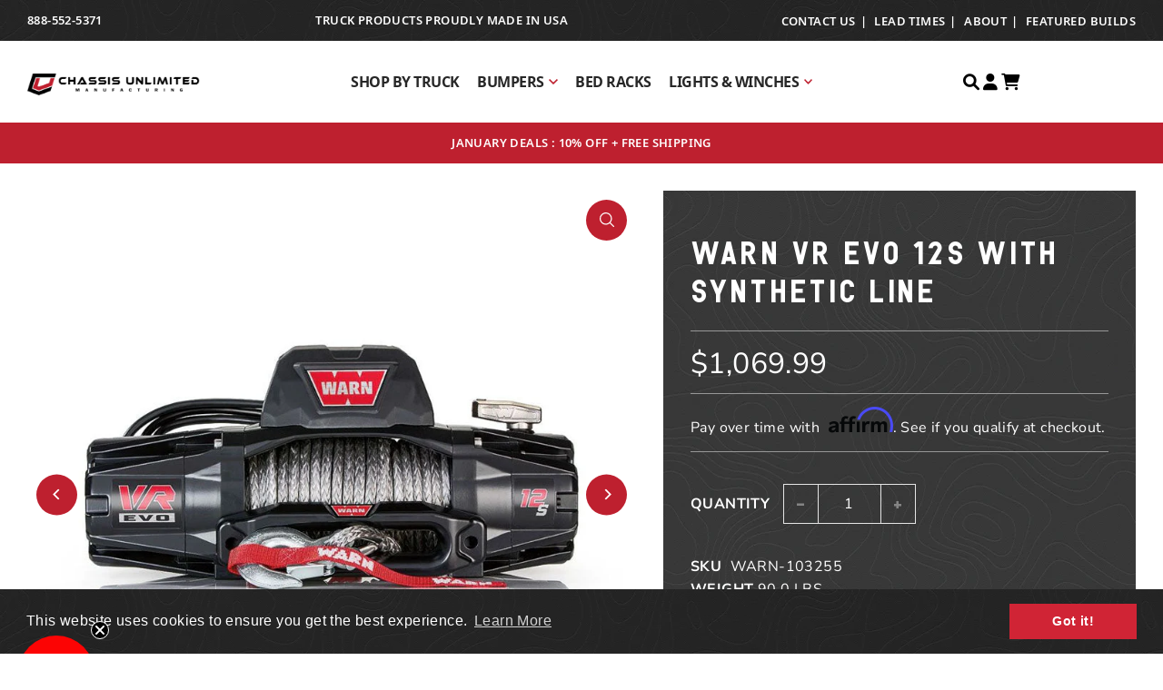

--- FILE ---
content_type: text/css
request_url: https://chassisunlimited.com/cdn/shop/t/15/assets/fyre-products.css?v=57673325646328138421762295025
body_size: 1370
content:
.product__section-details__inner.product__section-details__inner--product_quantity{margin-top:20px}.product__section-images .zoom_btn{background:#be202f!important}.product__section-images .zoom_btn *,.product__section-images .zoom_btn>svg>g{fill:#fff!important;color:#fff!important}.product__section-images .zoom_btn>svg{position:relative;top:-1px}#fyre .thumb-slider.vertical-carousel{flex:0 0 110px;max-width:110px}#fyre .carousel-nav.thumb-slider-slides{padding-right:10px!important}#fyre .product__section-images .carousel-nav .carousel-cell{margin:0 0 10px}.product__section-details{padding:55px 45px;height:100%;position:relative}#product-price{margin:0!important;display:flex;justify-content:center;flex-direction:column}.price__pricing-group{margin:3px 0 0;width:100%}.swatches__form--input:checked+.swatches__form--label,.swatches__form--label:hover{border:1px solid #fff;background-color:#fff;color:#000}.swatches__form--label{white-space:normal;font-size:18px;letter-spacing:.62px;text-align:center;text-transform:uppercase;font-family:hikou-reg;cursor:pointer;padding:16px 17px;height:auto;width:auto;line-height:1.1!important;background:transparent;color:#fff}.product__section-title.section-title h1{font-size:28px}.product-header-lrg h2{font-weight:400;letter-spacing:0}.product-header-lrg h3{letter-spacing:.05vw;margin-bottom:0}.product-header-lrg{border-bottom:1px solid #979797;padding-bottom:15px}.product__section-title.section-title{padding-bottom:0}.product__section-title.section-title:after{display:none}.price-w-icons{border-bottom:1px solid #979797;padding-bottom:15px;padding-top:15px}.product-price-icons>div{padding:0 7px}.product-price-icons{margin:0 -7px}.product-price-icons img{max-width:100px}.product-header-lrg h2{font-size:128px;letter-spacing:0px;font-weight:400;line-height:.7}@media (min-width: 1101px){.template-product-dynamic-racks .product-header-lrg h2{font-size:110px}}.product-header-lrg h3{font-size:44px;letter-spacing:1.12px;font-weight:400}#fyre .addToCart,#fyre #addToCart{font-family:hikou-reg!important;height:auto;padding:19px 39px!important;line-height:1.2;font-size:23px!important}.product-add{margin-top:10px}.product-template .product__section-images,.product-template .product__section-content{padding:0 15px}.product__section.product-template{margin-top:0;margin-bottom:15px}.product-qty.selector-wrapper>input,.product-qty.selector-wrapper>a{background:transparent;color:#fff!important}#product-form-installment{margin:0!important}.product-affirm .affirm-modal-trigger{color:#be202f;text-transform:capitalize;font-weight:400;font-family:notosans-semibold;margin-left:5px}#fyre .__affirm-logo.__ligature__affirm_full_logo__{font-size:1.85em;margin-left:5px}.product-affirm .affirm-as-low-as{border-bottom:1px solid #979797;padding-bottom:15px;padding-top:15px;margin:0}.affirm-ala-price{font-family:notosans-semibold}.product__variants-swatches .swatches__container:nth-child(1){margin-top:0;margin-bottom:0}.product__section-details__inner.product__section-details__inner--product_variants{margin-top:0}.product-affirm{margin-bottom:15px}@media (min-width: 1741px){.product-template .product__section-images{width:67%}.product-template .product__section-content{width:33%;min-width:420px}}@media (max-width: 1740px){.product-template .product__section-images{width:62%}.product-template .product__section-content{width:38%}.product-header-lrg h3{font-size:36px}}@media (max-width: 1340px){.product-template .product__section-images{width:56%}.product-template .product__section-content{width:44%}.product__section-details{padding:45px 30px}.thumb-slider.vertical-carousel .thumb-slider-wrapper{width:auto!important;overflow:scroll}.product__gallery--container{display:flex;width:100%;flex-direction:column}#fyre .carousel-nav.thumb-slider-slides{padding-right:0;padding-top:10px;display:flex;flex-direction:row}#fyre .thumb-slider.vertical-carousel{order:2;max-width:100%;margin:0}#fyre .product__section-images .carousel-nav .carousel-cell{margin:0 10px 0 0;min-width:100px}}@media (max-width: 1100px){.product-template .product__section-images,.product-template .product__section-content{width:100%}.product-header-lrg{margin-top:-92px}.product-header-lrg h2{font-size:140px;line-height:92px;text-shadow:0px 0px 10px rgba(000,000,000,.55)}#thumb-slider-wrapper{margin:0 -5px 10px}#fyre .thumb-slider.vertical-carousel{display:none}.swatches__form--label{font-size:20px}}@media (max-width: 740px){.price-w-icons{flex-wrap:wrap;flex-direction:column;justify-content:center}.product-price-icons{margin-top:20px;justify-content:center}.product-header-lrg{margin-top:-79px}.product__section-title.section-title h1{font-size:26px}.product__section-details{padding:35px 25px 15px}.product-header-lrg h2{font-size:92px;line-height:83px;margin-bottom:0}.product-header-lrg h3{font-size:24px}.swatches__form--label{font-size:19px;padding:15px 13px}#fyre .addToCart,#fyre #addToCart{font-size:19px!important;padding:18px 20px!important}}@media (max-width: 600px){.swatches__swatch--regular.swatch-element,.swatches__swatch--regular.swatch-element label{min-width:100%!important}}.product-form__input.product-form__input--dropdown select{min-width:100%!important;color:#fff;appearance:none;-webkit-appearance:none;-moz-appearance:none;margin:0;border-color:#fff}.product-form__input.product-form__input--dropdown select option{color:#000}.product__variants-select{margin-top:0}.product__variants-select .product-form__input.product-form__input--dropdown:last-child{margin-bottom:0}.product-form__input.product-form__input--dropdown .select{margin-bottom:10px;position:relative}.product-form__input.product-form__input--dropdown .select:before{content:"\f107";font-weight:900!important;font-family:"Font Awesome 6 Free"!important;color:#fff;position:absolute;right:12px;top:50%;transform:translateY(-50%);pointer-events:none}.price--on-sale .price__sale{justify-content:center}#product-price.price--on-sale .price-item--regular{font-size:90%;color:#979797!important}#product-price.price--on-sale .price__sale{display:flex;flex-direction:column-reverse;flex-wrap:wrap}.product__section-images .hc-sale-tag{left:15px}.product__section-images{position:relative}#product-price.price--on-sale .price__badge--sale{display:flex;color:#fff;background-color:var(--sale-color)}#related .related-product-loop{display:grid;grid-template-columns:1fr 1fr 1fr 1fr;grid-column-gap:var(--grid-column-gap);grid-row-gap:40px}@media screen and (min-width: 741px) and (max-width: 980px){#related .related-product-loop{grid-template-columns:1fr 1fr 1fr}}@media screen and (max-width: 740px){#related .related-product-loop{grid-template-columns:1fr 1fr}}#related .product-index a{width:100%;display:block}#related .product-index:hover a.product-modal{display:none}#related .related-product-loop{grid-template-columns:1fr 1fr 1fr}#related .row{max-width:1145px}#related{padding-bottom:0;margin-top:60px}#stamped-main-widget{margin:0}#related .product{border:1px solid #CECECE}#fyre .stamped-container{max-width:1145px!important;margin:0 auto 15px!important}#related h2{font-size:28px;letter-spacing:-1.83px;line-height:30px}#related .section-title:after{display:none}@media (max-width: 991px){#related .related-product-loop{grid-template-columns:1fr 1fr}#related .product-index:last-child{display:none!important}}@media (max-width: 600px){#related .related-product-loop{grid-template-columns:1fr;grid-row-gap:10px}}.default-product .product__section-title.section-title{border-bottom:1px solid #979797;padding-bottom:15px;margin-bottom:0}.default-product.product__section.product-template{margin-bottom:30px}.product__section-details .price-item{font-size:32px}.default-product-title{padding-top:0!important}.defualt-product-price{padding:15px 0;border-top:1px solid #979797;border-bottom:1px solid #979797;margin-top:15px}.product__section-title.section-title.default-product-title h1{font-size:38px;color:#fff}.product__section-images .flickity-prev-next-button{background-color:#be202f!important;background:#be202f!important}.flickity-prev-next-button .flickity-button-icon{fill:#fff!important}.horizontal-carousel.flickity-slider--false #thumb-slider-wrapper .product-single__thumbnails-item{width:25%}.product__variants-select label{font-family:notosans-black;font-weight:400;text-transform:uppercase;margin-bottom:15px}.product-list-top>ul{margin-top:15px;font-size:18px;letter-spacing:-.63px;list-style:none;text-align:left}.product-list-top>ul>li{margin-bottom:18px;display:flex}.product-list-top>ul>li:last-child{margin-bottom:0}.product-list-top>ul>li:before{content:"\f058";font-family:"Font Awesome 6 Free";font-weight:900;margin-right:13px;color:#be202f;font-size:18px}@media (max-width: 1740px){.product__section-title.section-title.default-product-title h1{font-size:28px}}@media (max-width: 740px){.product__section-title.section-title.default-product-title h1{font-size:26px}.product-list-top>ul{font-size:16px}}.zoom_btn i{color:#fff;position:relative;left:2px;top:1px}.product__section.product-template{margin-bottom:30px}.product-info-row:first-of-type{padding-top:0!important}#product-ig{margin-bottom:30px}@media (min-width: 1101px){.product__section-images .hc-sale-tag{display:none!important}}.product__section-details{background-image:url(https://chassisunlimited.com/cdn/shop/files/topographic-bg.png?v=1647981093);background-repeat:repeat;background-size:auto!important;color:#fff!important}.product__section-title h1{font-family:hikou-reg;font-weight:400;color:#fff!important}.product__section-title{border-bottom:1px solid #979797;padding-bottom:15px!important;margin-bottom:0}#fyre input.AddtoCart{background:#be202f!important;color:#fff!important;display:block!important;margin-top:15px;line-height:1.2!important;height:auto!important;clear:left;float:left;margin-bottom:15px;border-radius:0;font-family:hikou-reg!important;height:auto;padding:19px 39px!important;line-height:1.2;font-size:23px!important}.product__section-details .price-item,.swatches__option-name{color:#fff!important}.shopify-payment-button{display:none!important}
/*# sourceMappingURL=/cdn/shop/t/15/assets/fyre-products.css.map?v=57673325646328138421762295025 */


--- FILE ---
content_type: text/css
request_url: https://chassisunlimited.com/cdn/shop/t/15/compiled_assets/styles.css?v=14599
body_size: 3295
content:
@media (max-width: 1400px){#affirm-cta img{max-width:120px}#affirm-cta h2{font-size:36px;margin-right:35px}.affirm-cta-box{padding:60px 40px}}@media (max-width: 740px){.affirm-left .flex-img{margin:auto}.affirm-cta-box{padding:60px 30px!important}}#affirm-cta{padding:90px 0;margin-top:15px}#affirm-cta h2{font-size:48px;letter-spacing:-3.13px;margin-right:45px;margin-bottom:0;margin-left:30px}.affirm-cta-box{padding:80px 40px}#affirm-cta.boxed-affirm{padding:0}@media (max-width: 1300px){#affirm-cta img{max-width:120px}#affirm-cta h2{font-size:36px;margin-right:35px}.affirm-cta-box{padding:60px 40px}}@media (max-width: 1100px){#affirm-cta .d-flex{flex-direction:column}#affirm-cta h2{margin:20px 0}#affirm-cta .flex-img,#affirm-cta .flex-btn{display:block}#affirm-cta .flex-img img{width:auto!important}#affirm-cta{padding:60px 0}}@media (max-width: 740px){.affirm-left .flex-img{margin:auto}}#badges-boxed .badge-col{padding:0 15px;margin-bottom:30px}.badge-inner-boxed{border:1px solid #E4E4E4;height:100%;padding:30px 45px}@media (max-width: 740px){.badge-inner-boxed{padding:30px 25px}}.badge-col img{width:auto;margin:0 auto 20px;display:block;max-width:250px}#badges .row{max-width:1140px}.badge-col{padding:0 30px 30px;text-align:center;flex:1}#badges{padding:0 0 60px}.badge-col h3{font-size:28px;color:#272727;letter-spacing:-1.83px;line-height:30px}.badge-col p{color:#848484}@media (max-width: 1080px){.badge-col{flex:50%}.badge-col p,.badge-col h3{max-width:400px;margin-left:auto;margin-right:auto}#badges{padding:45px 0}}@media (max-width: 740px){.badge-col{flex:100%}}.cta-box{padding:60px 60px 70px;position:relative}.cta-box-content{position:relative;z-index:2}.cta-box .overlay{background-color:#3d3d3d;opacity:.6;z-index:1}.cta-box h2{font-size:32px;letter-spacing:-2.09px;margin-bottom:0}.cta-box .cta-sub-txt{margin-top:20px}.cta-box .cta-sub-txt p:last-child{margin-bottom:0}.cta-box .btn{margin-top:30px}@media (max-width: 740px){.cta-box{padding:45px 25px 50px}.cta-box h2{font-size:26px}}#collection-header h1{font-size:130px;letter-spacing:-.235vw;text-align:center;font-weight:400;margin:0}#collection-header{padding-top:25%;position:relative;min-height:320px;margin-bottom:30px}#collection-header .overlay{position:absolute;top:0;left:0;width:100%;height:100%;background-color:#272727;opacity:.35;z-index:1}#collection-header .row{position:absolute;top:50%;left:50%;transform:translate(-50%,-50%);z-index:2;width:100%!important;margin:auto}@media (max-width: 1320px){#collection-header h1{font-size:100px}}@media (max-width: 1100px){#collection-header h1{font-size:90px}}@media (max-width: 980px){#collection-header h1{font-size:75px}}@media (max-width: 720px){#collection-header h1{font-size:65px}}@media (max-width: 580px){#collection-header h1{font-size:55px}#page-header h4{max-width:340px}#collection-header{min-height:260px}}#home-free-shiping-cta{padding:90px 0;margin-top:15px}#home-free-shiping-cta h2{font-size:48px;letter-spacing:-3.13px;margin-bottom:0}@media (min-width: 1101px){#home-free-shiping-cta h2{margin-right:45px}}@media (max-width: 1700px){#home-free-shiping-cta h2{font-size:38px;margin-right:35px}}@media (max-width: 1100px){#home-free-shiping-cta h2{margin-right:auto;margin-left:auto}#home-free-shiping-cta .flex-btn.middle-content{display:block;margin-top:20px}#home-free-shiping-cta .d-flex{flex-direction:column}#home-free-shiping-cta .btn{width:auto!important}#home-free-shiping-cta{padding:70px 0}}#home-hero{margin-bottom:30px;position:relative}.hero-truck{position:absolute;width:100%;left:1%;min-width:100%;top:50%;transform:translateY(-50%);background-position:right center;background-size:cover;pointer-events:none;height:auto;padding-top:54%}.hero-logos{display:flex;max-width:600px}.hero-content h1{line-height:.85em;font-weight:400;letter-spacing:-.025em}.hero-content h3{font-size:2vw;position:relative;letter-spacing:.12px;z-index:1;padding-bottom:4px}.hero-sub-txt{position:relative}.hero-sub-txt:after{content:"";background-image:linear-gradient(270deg,#fff0 43%,#ffffffb3 78%);position:absolute;width:100vw;top:0;bottom:0;z-index:0;left:-60px}.hero-logos>div{margin-right:15px}.hero-logos .flex-img{display:inherit!important}@media (min-width: 1811px){.hero-content{top:60px;padding-left:60px}.hero-list.red-bullet-list{margin:30px 0 45px}.hero-logos{margin:20px 0}}@media (max-width: 1810px){.hero-content{top:30px;padding-left:30px}.hero-list.red-bullet-list{margin:20px 0 35px}.hero-logos{max-width:35%}.hero-logos{margin:15px 0}}@media (max-width: 1810px) and (min-width: 981px){.hero-list.red-bullet-list{margin:10px 0 20px}}@media (min-width: 981px){#home-hero{padding-top:47%}.hero-content{width:78%;position:absolute}}@media (max-width: 980px){.hero-content{width:100%;background-position:left bottom}.hero-logos{max-width:360px}.hero-content h3{font-size:38px}.hero-sub-txt:after{width:180vw}#home-hero{padding:45px 0 70%}}@media (max-width: 740px){.hero-content{padding:0}.hero-content h3{font-size:32px}}@media (max-width: 600px){.hero-sub-txt:after{width:200vw}#home-hero{padding:30px 0}.hero-content h3{font-size:21px}.hero-btm-content{margin-top:260px}#home-hero #ymm-pop-trigger{min-width:100%}.hero-list.red-bullet-list{display:flex;flex-direction:row;overflow:scroll;margin:0 -20px 15px 0;min-width:100vw;position:relative;left:50%;transform:translate(-50%);padding:0 30px 15px;scrollbar-width:none;-ms-overflow-style:none}.hero-list.red-bullet-list::-webkit-scrollbar{width:0;height:0}.hero-list.red-bullet-list li{min-width:85%;padding-right:20px;margin:0}}#hover-banner-top h2{font-size:7vw;letter-spacing:-5.51px;text-align:center;font-weight:400}.hover-box{background-color:#fff;position:relative;border-top:0 solid #be202f;transition:transform .2s ease,border-width .3s ease-in;height:100%;border-bottom:9px solid #fff}.hover-box-inner{padding:30px}.hover-box h3{font-size:24px;transition:color .2s ease}#hover-banner .overlay{background-color:#3a3a3a;opacity:.45;top:0;left:0;width:100%;height:100%;content:"";position:absolute}.row.hover-boxes-row{padding:0}@media (min-width: 1081px){#hover-banner-top{padding-top:35%;position:relative}.hover-box-col{margin:0 10px;flex:1}.row.hover-boxes-row{position:relative;top:-40px}.row.hover-banner-row{z-index:1;position:absolute;top:50%;left:50%;transform:translate(-50%,calc(-50% - 30px))}.hover-box.active-hover h3{color:#be202f}.hover-box.active-hover{transform:translateY(-20%);border-top-width:9px;border-bottom-width:0}.hover-box-top-mobile{display:none}}@media (max-width: 1300px){.row.hover-boxes-row{min-width:100%!important}}@media (max-width: 1200px) and (min-width: 1081px){.hover-box-col{margin:0 5px}}@media (max-width: 1080px){#hover-banner-top{display:none}.hover-box h3{color:#be202f}.hover-boxes-inner{flex-direction:column}.row.hover-boxes-row{min-width:100%}.hover-box-top-mobile{padding:90px 15px;position:relative}.hover-box-top-mobile-inner{position:relative;z-index:2}.hover-box-top-mobile-inner h3{font-size:48px;letter-spacing:-.025em;text-align:center}}@media (max-width: 740px){.hover-box-top-mobile{padding:60px 15px}}#page-header{margin-bottom:1.5%}.single-featured-loop-build>.row{margin:0!important}.single-featured-loop-build{max-width:1810px;margin:auto;padding:15px 30px}.featured-build-loop-img-container{width:calc(60% - 30px);padding-top:38%;overflow:hidden;position:relative}.featured-build-loop-img{position:absolute;top:0;left:0;width:100%;height:100%}.featured-build-loop-content-inner h3{font-size:38px;letter-spacing:1.12px}.build-excpert p{font-family:NotoSans-SemiBold;font-size:18px;letter-spacing:-.63px}.check-out-build{margin:30px 0 0}.check-out-build a{width:100%}.featured-build-loop-content{width:40%;padding:55px 45px}.single-featured-loop-build.odd .featured-build-loop-content{margin-left:30px}.single-featured-loop-build.even .featured-build-loop-content{margin-right:30px}.single-featured-loop-build.even .row{flex-direction:row-reverse}@media (max-width: 1080px){.single-featured-loop-build .row>div{width:100%;margin:0!important}.featured-build-loop-img-container{padding-top:67%}}@media (max-width: 739px){.single-featured-loop-build .row>div{width:100%;margin:0!important}.featured-build-loop-content{padding:35px 30px}.featured-build-loop-content-inner h3{font-size:32px}}@media (max-width: 540px){.build-excpert p{font-size:16px}.featured-build-loop-content-inner h3{font-size:28px}}#page-header h1{text-align:center;font-weight:400;margin:0;font-size:130px;letter-spacing:-.025em}#page-header{padding-top:25%;position:relative;min-height:320px;margin-bottom:50px}#page-header .overlay{position:absolute;top:0;left:0;width:100%;height:100%;background-color:#272727;opacity:.35;z-index:1}#page-header .row{position:absolute;top:50%;left:50%;transform:translate(-50%,-50%);z-index:2;width:100%!important;margin:auto}#page-header h4{max-width:670px;margin-left:auto;margin-right:auto}@media (max-width: 1320px){#page-header h1{font-size:100px}}@media (max-width: 1100px){#page-header h1{font-size:90px}}@media (max-width: 980px){#page-header h1{font-size:75px}}@media (max-width: 720px){#page-header h1{font-size:65px}}@media (max-width: 580px){#page-header h1{font-size:55px}#page-header{min-height:260px}#page-header h4{max-width:340px}}.video-cover-btn{color:#fff;z-index:3;position:absolute;pointer-events:none;top:50%;left:50%;transform:translate(-50%,-50%);font-size:60px;height:100px;width:100px;background:#2e2e2ebf;border-radius:50%;text-align:center;display:flex;flex-direction:column;justify-content:center;text-indent:3px}#product-extra-info{padding:80px 0}#product-extra-info.no-video .product-extra-info-right{width:100%}.product-extra-info-left,.product-extra-info-right{width:50%}.product-extra-info-docs{margin-bottom:50px}.product-extra-info-all{margin:auto;width:100%}.product-single-doc i{font-size:72px;margin-right:12px;width:auto!important}#product-extra-info [class^=fa-]:before{margin:0!important;width:auto!important}.product-single-doc h4{font-size:25px;line-height:1.2;max-width:165px;margin:0}.product-single-doc:nth-child(1){margin-right:20px}.product-extra-info-docs-all.row{justify-content:space-between;width:100%}.video-cover.cover-bg{background-image:url(/cdn/shop/files/Prop-65-Video-Thumbnail-W-Button.jpg?v=1652232691);position:absolute;top:0;left:0;width:100%;height:100%;z-index:2;cursor:pointer}@media (min-width: 1741px){#product-extra-info .widest-container{max-width:1580px}}@media (max-width: 1740px){.product-extra-info-all{max-width:1420px}}@media (max-width: 991px){.product-extra-info-left,.product-extra-info-right{width:100%}.product-video{margin-bottom:40px}.product-single-doc h4{font-size:21px}.product-single-doc i{font-size:66px}}@media (max-width: 740px){.product-single-doc h4{font-size:17px}.product-single-doc i{font-size:56px}.product-extra-info-all.col{padding:0}#product-extra-info.no-video .product-extra-info-all.col{padding:0 15px}.product-features-details{padding:30px}}#fyre.template-product .product__sku-container{margin-top:15px;margin-bottom:0}.product-features-listed>ul{font-size:18px;letter-spacing:-.63px;list-style:none}.product-features-listed>ul>li{margin-bottom:18px;display:flex}.product-features-listed>ul>li:last-child{margin-bottom:0}.product-features-listed>ul>li:before{content:"\f058";font-family:"Font Awesome 6 Free";font-weight:900;margin-right:13px;color:#be202f;font-size:18px}.product-features-details{padding:50px 80px}.solo-product-description{min-width:100%}#product-features-details-full-sec{padding:80px 0 90px;margin-top:15px}#product-features-details-full-sec .product-features-listed,#product-features-details-full-sec .product-description-all{flex:1}#product-features-details{margin-top:15px;margin-bottom:30px}@media (max-width: 740px){#product-features-details .product-description-all,#product-features-details .product-features-listed{padding-left:25px;padding-right:25px}}@media (max-width: 1340px){.product-features-details{padding:50px}}@media (min-width: 992px){.product-features-details>.col-row>div,.product-features-details-full>.col-row>div{width:50%}}@media (max-width: 991px){.product-features-details>.col-row>div,.product-features-details-full>.col-row>div{width:100%}.product-features-listed>ul{margin-bottom:40px}.product-features-details{padding:50px 30px}#product-features-details-full-sec .product-features-listed,#product-features-details-full-sec .product-description-all{flex:100%}}@media (max-width: 740px){.product-features-listed>ul{font-size:16px}.product-features-listed>ul>li:before{margin-right:11px;font-size:16px}.product-features-listed>ul>li{margin-bottom:15px}.product-features-details{padding:35px 30px}}#product-free-shiping-cta{padding:90px 0;margin-bottom:80px}#product-free-shiping-cta h2{font-size:48px;letter-spacing:-3.13px;margin-right:45px;margin-bottom:0}@media (max-width: 1300px){#product-free-shiping-cta h2{font-size:36px;margin-right:35px}}@media (max-width: 1100px){#product-free-shiping-cta h2{margin-right:auto;margin-left:auto}#product-free-shiping-cta .d-flex{flex-direction:column}#product-free-shiping-cta img{margin:20px auto 0}#product-free-shiping-cta{padding:70px 0}#product-free-shiping-cta{margin-bottom:40px}}#shopify-section-template--14286954299458__16511916171e5d51a9>.row{max-width:1820px;margin-left:auto;margin-right:auto;width:100%;margin-bottom:30px}#shopify-block-13bb5241-7f46-4a00-a6ed-c46f3b85a7a6{padding:0 30px}#product-ig{padding:30px 30px 25px}.product-ig-header{overflow:hidden;margin-bottom:20px}.product-ig-header h3{position:relative;margin:0}.product-ig-header h3:after{content:"";height:1px;width:100%;background-color:#cbcbcb;position:absolute;top:50%;transform:translate(16px,calc(-50% + 3px))}@media (max-width: 740px){#shopify-block-13bb5241-7f46-4a00-a6ed-c46f3b85a7a6{padding:0}#product-ig{padding:30px 25px 25px}}.product-info-row-img-right{flex-direction:row-reverse}.product-info-row-content{padding:100px 75px;height:100%}.product-info-row-content p:last-child{margin-bottom:0}.product-info-row-content-inner h2{font-size:42px}.product-info-row-content-inner h3{margin-bottom:0}.product-info-row-img{padding-top:58%;height:100%}.product-info-row{padding-top:15px;padding-bottom:15px}@media (max-width: 1340px){.product-info-row-content{padding:80px 45px}.product-info-row-content-inner h2{font-size:36px}}@media (min-width: 992px){.product-info-row>div{width:50%}}@media (max-width: 991px){.product-info-row-content-inner h2{font-size:32px}.product-info-row>div{width:100%}.product-info-row-content{padding:35px 30px}}@media (max-width: 740px){.product-info-row-content-inner h2{font-size:26px}.product-info-row-content{padding:30px 25px}}#select-your-vehicle #ymm_searchbox{background:transparent!important;display:flex;margin:0!important;padding:30px 40px}#ymm_searchbox label{display:none!important}#ymm_searchbox .formFields li{padding:0 15px!important}#select-your-vehicle #ymm_searchbox .ymm_bttns .btn{margin-bottom:0;background:#be202f;color:#fff;text-transform:uppercase;font-family:hikou-reg!important;border:none!important;padding:16px 40px;border-radius:0!important}#select-your-vehicle .page-width{max-width:1600px!important;padding:0}#ymm_searchbox .dropdowns{margin:0!important}#ymm_searchbox.horizontal .formFields ul{margin:0 -15px!important}#select-your-vehicle #ymm_searchbox h2{color:#fff;padding:0;line-height:50px;white-space:nowrap;font-family:notosans-black;font-weight:400}#select-your-vehicle #ymm_searchbox select{padding:14px 16px;-webkit-appearance:none;-moz-appearance:none;border-radius:0!important}#select-your-vehicle .field_1,#select-your-vehicle .field_2,#select-your-vehicle .field_3{position:relative}#select-your-vehicle .field_1:before,#select-your-vehicle .field_2:before,#select-your-vehicle .field_3:before{content:"\f107";font-weight:900!important;font-family:"Font Awesome 6 Free"!important;color:#000;position:absolute;right:30px;top:50%;transform:translateY(-50%);pointer-events:none}@media (min-width: 1401px){#select-your-vehicle #ymm_searchbox h2{margin-right:35px}}@media (max-width: 1400px){#select-your-vehicle #ymm_searchbox{flex-direction:column}#select-your-vehicle #ymm_searchbox h2{text-align:center}}@media (max-width: 1320px){#ymm_searchbox .formFields li{padding:0 7.5px!important}#ymm_searchbox.horizontal .formFields ul{margin:0 -7.5px!important}}@media (max-width: 1220px){#ymm_actions{display:flex!important}.ymm_bttns{flex:100%!important;margin-top:15px}#select-your-vehicle .ymm_bttns .btn{width:100%}#ymm_search{margin-right:15px!important}}@media (max-width: 767px){#ymm_searchbox.horizontal .formFields li{margin-bottom:15px}#ymm_searchbox.horizontal .formFields li:last-child{margin:0!important}#select-your-vehicle #ymm_searchbox{padding:30px 25px}}#team .team-info h3{margin-bottom:5px}#team .team-info h4{margin-bottom:15px}.team-col{margin-bottom:30px;flex:1}.team-box{border:1px solid #CECECE;height:100%}.team-img{padding-top:58%}.team-info{padding:60px}@media (max-width: 980px){.team-col{flex:100%}}@media (max-width: 720px){.team-info{padding:30px 25px}}.truck-alt-img{position:relative}.truck-tab-content{display:none}.truck-tab-content.active-tab-content{display:block}.truck-alt-row{display:flex;width:100%!important;margin:0!important;padding:15px 30px}.hotspot .product--details .was{opacity:.65}.truck-alt-info{width:33.333%;padding:55px 45px}.truck-alt-info-inner h2{font-size:128px;letter-spacing:0px;font-weight:400;line-height:.7}.truck-alt-info-inner h3{font-size:44px;color:#c83136;letter-spacing:1.12px;font-weight:400}.truck-tabs ul{margin-bottom:0}.truck-alt-info-inner .tabs{display:flex}.truck-tabs{margin-top:30px}@media (min-width: 1081px){.truck-tabs{min-height:300px}}.truck-alt-info-inner .tabs>div{font-size:18px;color:#fff;letter-spacing:.47px;text-align:center;padding:10px 12px;background:#272727;width:50%;cursor:pointer}.truck-alt-info-inner .tabs>div.active-tab{background:#be202f}.truck-alt-info-inner .red-btn{margin-top:30px}.trueck-section .hotspot{z-index:2}.hotspot .product--details{padding:0}.truck-alt-cutout{z-index:1;position:absolute;top:0;width:100%;pointer-events:none}.truck-section.truck-right .truck-alt-cutout{left:0}.truck-section.truck-left .truck-alt-cutout{right:0}.hotspot{z-index:3}.truck-alt-info-inner .btn{width:100%}.truck-section{max-width:1810px;margin:auto}.truck-make-logos,.truck-series-logo{position:absolute;width:auto;z-index:1}.truck-make-logos{max-height:100px}.truck-section.truck-left .truck-make-logos{right:30px}.truck-make-logos{top:30px}.truck-series-logo{bottom:30px;max-width:300px}.truck-section.truck-left .truck-series-logo,.truck-section.truck-right .truck-make-logos{left:30px}.truck-section.truck-right .truck-series-logo{right:30px}.truck-alt-cutout{height:113%}#shopify-section-template--14270175051842__1644427911921a7067 .truck-alt-cutout{height:115%}#shopify-section-template--14270175051842__1644427924aaf90911 .truck-alt-cutout{height:123%}@media (min-width: 1081px){.truck-alt-img{width:calc(66.667% - 30px);padding-top:38%}.truck-section.truck-right .truck-alt-img{order:2}.truck-section.truck-left .truck-alt-info{margin-left:30px}.truck-section.truck-right .truck-alt-info{margin-right:30px}}@media (max-width: 1420px){.truck-alt-img{width:calc(60% - 30px)}.truck-alt-info{width:40%}.truck-alt-info-inner .btn{font-size:20px;padding:19px 30px}}@media (max-width: 1620px){.stats-txt{display:none}}@media (max-width: 1420px) and (min-width: 1081px){.stats-txt{display:none}.truck-alt-info-inner h2{font-size:108px}.truck-alt-info-inner h3{font-size:38px}}@media (max-width: 1080px){.truck-alt-img{padding-top:75%}.truck-alt-img,.truck-alt-info{width:100%}.truck-header{display:flex;margin-bottom:20px}.truck-alt-info-inner h2{font-size:98px;margin-bottom:0}.truck-alt-info-inner h3{font-size:36px}.truck-alt-info-inner h3{line-height:.5;margin:0 0 0 5px;display:inline-flex;justify-content:flex-end;flex-direction:column}.truck-header{display:flex}}@media (max-width: 1080px) and (min-width: 651px){.truck-tabs .red-bullet-list{columns:2}}@media (max-width: 739px){.truck-alt-info{padding:35px 30px}.truck-alt-info-inner h2{font-size:68px}.truck-alt-info-inner h3{font-size:24px}.truck-alt-info-inner .tabs>div{font-size:16px;padding:8px 11px}.truck-series-logo{max-width:200px}}@media (max-width: 650px){.truck-make-logos,.truck-series-logo{display:none}.truck-alt-info-inner .btn{font-size:19px;padding:19px 21px}}@media (max-width: 540px){.truck-alt-info{padding:30px 25px}.stats-txt{display:none}.truck-tabs,.truck-alt-info-inner .btn{margin-top:20px!important}}
/*# sourceMappingURL=/cdn/shop/t/15/compiled_assets/styles.css.map?v=14599 */


--- FILE ---
content_type: text/css
request_url: https://chassisunlimited.com/cdn/shop/t/15/assets/ymm-searchbox.css?v=115177000090244499121655319636
body_size: 513
content:
.page-width{width:100%;max-width:1200px;margin:0 auto}#ymm_searchbox{width:50%;max-width:350px;margin:30px auto;background-color:#fff}#ymm_searchbox h2{color:#000;font-size:24px;line-height:normal;text-transform:uppercase;padding:0 0 20px;margin:0;letter-spacing:0;font-weight:600;text-align:center}#ymm_searchbox ul{list-style:none;margin:0;padding:0}#ymm_searchbox .formFields{padding:20px}#ymm_searchbox form{display:block;margin:0;width:100%}#ymm_searchbox label{display:block;color:#000;font-size:14px;line-height:normal;margin:0 0 5px;font-weight:600;text-transform:uppercase}#ymm_searchbox .field{position:relative;margin-bottom:15px}#ymm_searchbox select{color:#000;margin:0;width:100%;font-size:15px;padding:10px 25px 10px 8px;font-weight:500;min-height:42px;border:1px solid #e8e9eb;border-radius:2px;background-color:#fff;height:auto;line-height:normal;cursor:pointer}#ymm_searchbox select[disabled]{color:#666;opacity:.5;border:1px solid #dddddd;background-color:#f4f4f4}#ymm_actions .btn[disabled]{border:1px solid #cccccc;opacity:.4;cursor:not-allowed;background-color:#ddd;color:#000}#ymm_actions .btn{padding:11px 28px;letter-spacing:0;font-size:15px;font-weight:600;margin-right:10px;color:#fff;border:solid 1px #000000;border-radius:2px;height:auto;width:auto;line-height:normal;cursor:pointer}#ymm_actions .ymm_search{background-color:#000;color:#fff;border-color:#000}#ymm_actions .ymm_search:hover{opacity:.85}#ymm_actions #ymm_reset{background-color:#ddd;color:#3d4246;border-color:#ddd;margin-right:0}#ymm_actions #ymm_reset:hover{color:#fff;background-color:#000;border-color:#000}#ymm_searchbox.horizontal{max-width:100%;width:100%;padding:20px 30px}#ymm_searchbox.horizontal .formFields{padding:0;display:inline-block;vertical-align:bottom;width:100%;text-align:center}#ymm_searchbox.horizontal .formFields ul{display:flex;flex-wrap:wrap;align-items:flex-end;justify-content:center;margin:-15px -5px 0}#ymm_searchbox.horizontal .formFields li{list-style:none;padding:15px 5px 0;display:inline-block;text-align:left;font-size:16px;-webkit-flex:1;flex:1}#ymm_searchbox.horizontal .formFields li.ymm_bttns{-webkit-flex:none;flex:none}#ymm_searchbox ul.dropdowns li:not(.ymm_bttns){width:20%}#ymm_searchbox ul.dropdowns li:nth-child(n+5)+li.ymm_bttns{clear:both;text-align:center;width:100%}#ymm_searchbox .ymm_loading{position:relative;width:28px;height:28px;margin:0 auto;text-align:center}#ymm_searchbox .ymm_loading img{max-width:100%;border:none;outline:none;display:inline;padding:4px;box-shadow:0 0 5px #ddd;margin:0 auto;background-color:#fff;width:28px;height:28px;text-align:center;vertical-align:middle}#ymm_searchbox.vertical{padding:25px}#ymm_searchbox.vertical .formFields{padding:0}#ymm_searchbox.vertical ul.dropdowns li{width:100%}#ymm_searchbox.vertical ul.dropdowns li:not(.ymm_bttns){width:100%}.ymm-fitment-loading{position:relative;margin:20px auto;text-align:center}.ymm-fitment-loading img{max-width:100%;border:none;outline:none;display:inline;padding:4px;box-shadow:0 0 5px #ddd;margin:0 auto;background-color:#fff;width:45px;height:45px;text-align:center;vertical-align:middle;object-fit:none}.ymm_fitment_block{background-color:#fff;padding:10px 15px;margin:10px auto;line-height:1.5}.ymm_fitment_block .ymm_fitment_inner{width:100%}.ymm_fitment_block .item_fits_cont{display:flex;flex-wrap:wrap;align-items:center;justify-content:space-between}.ymm_fitment_block .item_fits_cont .fit_title p{padding:0;margin:0;display:flex;align-items:center;justify-content:center;font-size:14px;font-weight:700}.ymm_fitment_block .item_fits_cont .ymm_text{font-size:15px;font-weight:700;margin:0 0 0 10px}.ymm_fitment_block .fit_desc{font-size:15px;font-weight:400;margin:0 0 0 15px}.ymm_fitment_block .reset_fitment_data{margin-left:auto}#reset_ymm_fitment{display:inline-flex;background-color:#4f4f4f;color:#fff;border:none;outline:0;text-transform:uppercase;padding:7px 12px;font-size:12px;font-weight:700;align-items:center;letter-spacing:.5px;font-family:inherit;cursor:pointer}#reset_ymm_fitment:hover{background-color:#242424;color:#fff}.ymm_fitment_block .item_unfits_cont{display:flex;flex-wrap:wrap;align-items:center;justify-content:space-between}.ymm_fitment_block .item_unfits_cont .unfit_desc{display:flex;align-items:center}.ymm_fitment_block .item_unfits_cont .ymm_text{font-size:15px;font-weight:400;margin:0 0 0 15px}.ymm_fitment_block .item_unfits_cont .unfit-icon{display:flex;flex-wrap:wrap;align-items:center}.ymm_fitment_block .item_unfits_cont .unfit_title{font-size:14px;font-weight:700;margin:0 0 0 10px}#view_fitments{display:inline-flex;background-color:#000;color:#fff;border:none;outline:0;text-transform:uppercase;padding:7px 12px;margin-right:10px;font-size:12px;font-weight:700;align-items:center;letter-spacing:.5px;font-family:inherit;cursor:pointer}#view_fitments:hover{background-color:#444;color:#fff}@media only screen and (max-width:999px){#ymm_searchbox.horizontal{padding:15px}#ymm_searchbox .button-action{display:block}#ymm_searchbox.horizontal ul.dropdowns li:not(.ymm_bttns){width:25%}.ymm_fitment_block .item_unfits_cont{justify-content:center;flex-direction:column}.ymm_fitment_block .item_unfits_cont .unfit_desc{justify-content:space-around;width:100%;margin:0 0 8px}.ymm_fitment_block .item_unfits_cont .ymm_text{margin:0 0 0 auto}}@media only screen and (max-width:767px){#ymm_searchbox{width:100%}#ymm_searchbox h2{font-size:20px;padding:0 0 15px}#ymm_searchbox .formFields{padding:10px}#ymm_searchbox .field{position:relative;margin-bottom:10px}#ymm_searchbox.horizontal .formFields li,#ymm_searchbox.horizontal ul.dropdowns li:not(.ymm_bttns){width:100%;-webkit-flex:none;flex:none}.ymm_fitment_block .reset_fitment_data{clear:both;width:100%;text-align:center;margin:8px auto 0}}@media only screen and (max-width:480px){#ymm_searchbox.vertical{padding:15px}.ymm_fitment_block .item_fits_cont{justify-content:center;flex-direction:column}.ymm_fitment_block .fit_desc{font-size:14px;margin:5px auto 0}.ymm_fitment_block .item_unfits_cont .unfit_desc{justify-content:center;flex-direction:column}.ymm_fitment_block .item_unfits_cont .ymm_text{margin:5px 0 0}.ymm_fitment_block .item_unfits_cont .fitment_buttons{display:flex;flex-direction:column;justify-content:center;align-items:center}#view_fitments{margin:0 0 5px}}
/*# sourceMappingURL=/cdn/shop/t/15/assets/ymm-searchbox.css.map?v=115177000090244499121655319636 */


--- FILE ---
content_type: text/css
request_url: https://chassisunlimited.com/cdn/shop/t/15/assets/fyre-section-header.css?v=68499221385300349651762299256
body_size: 1429
content:
.header-section.scrolling{border-bottom:1px solid #d8d8d8}#fyre-navigation .row{width:100%}#fyre-navigation{max-width:1820px;margin:auto}.nav-container{min-width:100%;margin:0}@media (min-width: 741px){.nav-container{padding:20px 30px!important}}@media (max-width: 740px){.nav-container{padding:12px 15px!important}}ul#main-nav{width:auto;display:inline-block;padding-left:0}.navigation.header-navigation{display:flex;justify-content:center;grid-column:auto / span 8}.header__shopping-cart.shopping__cart-links{grid-column:auto / span 2}.announcement__bar-section.topbar{background-image:url(/cdn/shop/files/cartographer.png?v=1643866859)}#slideout-mobile-navigation{border:0px}.js-cart-count.vib-center{height:22px;width:22px;position:relative;line-height:1.35}#banner-message p{font-size:16px!important;color:#fff;text-align:center}.navigation__menulink{font-size:16px;color:#272727!important;letter-spacing:-.5px;margin:0 15px}.js-cart-count.vib-center:after{content:"";position:absolute;border-radius:50%;background-color:#be202f;height:100%;width:100%;top:50%;left:50%;transform:translate(-50%,-50%);z-index:-1}.my-cart-text.vib-center{display:none}#fyre-logo img{width:100%!important;height:auto}@media (min-width: 1500px){#fyre-logo img{max-width:320px!important;width:auto}}ul#main-nav{padding-left:20px;color:#272727;letter-spacing:-.5px}#main-nav a{font-family:notosans-bold}#main-nav>li>a{padding:14px 0}#main-nav a svg>g{fill:#be202f!important}.header__shopping-cart.shopping__cart-links{font-size:0}.header__shopping-cart.shopping__cart-links a i,.header__shopping-cart.shopping__cart-links i{font-size:18px!important}ul.shopping__cart-links .js-cart-count.vib-center{font-size:14px;position:relative;top:-4px;font-weight:400;line-height:1.5}button.js-mini-cart-trigger i{margin:0!important}ul#main-nav{padding-left:0!important}.mobile-menu__cart-icon .mobile-menu__cart-count.js-cart-count.vib-center{text-align:center}.slideout__trigger-mobile-menu i{color:#000;font-size:18px}.slideout__trigger-mobile-menu{display:flex;height:auto}.slideout__trigger--open a{display:flex;justify-content:center;flex-flow:column}@media (max-width: 1499px) and (min-width: 1300px){.navigation__menulink{font-size:15px;margin:0 13px!important}}@media (max-width: 1299px) and (min-width: 1101px){.navigation__menulink{font-size:13px;margin:0 8px!important}#fyre-navigation .header__shopping-cart.shopping__cart-links,#fyre-navigation #fyre-logo{grid-column:auto / span 3!important;width:100%}#fyre-navigation .navigation.header-navigation{grid-column:auto / span 6!important;width:100%}}@media (max-width: 1100px){.mobile-only{display:unset!important}.navigation.header-navigation{display:none}#fyre-logo{margin-right:0;text-align:center;display:flex;justify-content:center}.nav-container{align-items:center}.cart-links__item.cust,.cart-links__item.seeks.slideout__trigger--open{display:none}}@media (max-width: 1100px) and (min-width: 979px){#mobile-cart{display:none!important}#fyre-navigation .header__shopping-cart.shopping__cart-links,#fyre-navigation .mobile-menu__trigger{grid-column:auto / span 2!important;width:100%}#fyre-navigation .md-span-8.auto{grid-column:auto / span 8!important;width:100%}}@media (max-width: 980px){#fyre-logo img{max-width:200px}}.header-bar-menu{list-style:none;margin:0;text-transform:uppercase;font-family:notosans-semibold;font-size:14px;justify-content:flex-end;font-weight:400}.header-bar-col{text-transform:uppercase;font-family:notosans-semibold;font-weight:400;font-size:14px}#sale-message-bar .header-bar-col{flex:1}@media (min-width: 1380px){.header-bar-col{flex:1}}#top-header-bar{padding:10px 0}.header-bar-menu li:first-child:before{display:none}.header-bar-menu li:before{content:"|";margin:0 5px}@media (max-width: 1299px){.header-bar-menu,.header-bar-col{font-size:13px}}@media (max-width: 1080px){.header-bar-message{text-align:left}.header-bar-phone{display:none}.header-bar-menu,.header-bar-col{font-size:13px}}@media (max-width: 740px){.header-bar-message{text-align:center}.bar-buttons-row{flex-direction:column;justify-content:center}.header-bar-menu{margin-top:7px;justify-content:center}}@media (max-width: 520px){.header-bar-menu,.header-bar-col{font-size:12px}}#sale-message-bar{padding:10px 0}#slideout-mobile-navigation{scrollbar-width:none}.social-icons__wrapper a>svg>g{fill:#fff}.mobile-menu ul.js-accordion-mobile-nav a{transition:all .2s ease!important;font-family:notosans-bold;text-transform:uppercase;font-weight:400;font-size:var(--font-size)}.mobile-menu__cart-icon,#searchbox-mobile-navigation{font-family:notosans-bold;font-weight:400}.mobile-menu ul.js-accordion-mobile-nav a:hover{margin-left:5px;color:#be202f}.mobile-menu__cart-icon i{position:absolute;right:10px;top:50%;transform:translateY(-50%);font-size:18px}.icn-close:before,.icn-close:after{border-width:2px}@media (min-width: 981px){.nav-container{padding:20px!important}#fyre-logo img{max-width:300px;height:auto;padding:0}}@media (min-width: 981px) and (max-width: 1100px){.header__shopping-cart.shopping__cart-links a i,.header__shopping-cart.shopping__cart-links i,.slideout__trigger-mobile-menu i{font-size:28px!important}}@media (min-width: 1101px){#fyre-navigation .navigation.header-navigation{grid-column:auto / span 8!important}#fyre-navigation .header__shopping-cart.shopping__cart-links,#fyre-navigation #fyre-logo{grid-column:auto / span 2!important}.navigation__menulink{font-size:16px;margin:0 15px}.nav-container{padding:20px 30px!important}}.button-as-link{text-decoration:none!important}@media (min-width: 1401px){.navigation__menulink{font-size:18px}.header__shopping-cart.shopping__cart-links a i,.header__shopping-cart.shopping__cart-links i{font-size:18px!important}}@media (min-width: 1601px){.navigation__menulink{font-size:21px}}@media (max-width: 740px){span.js-cart-count{margin-left:0!important}.js-cart-count.vib-center{line-height:1.5!important}}@media (max-width: 980px){.slideout__trigger--open .slideout__trigger-mobile-menu i,.slideout__trigger--open .slideout__trigger-password i{font-size:24px;text-align:left}#fyre #fyre-logo{margin-right:0;grid-column:auto / span 8!important}#fyre #mobile-cart,#fyre .mobile-menu__trigger{grid-column:auto / span 2!important;width:100%}}@media (min-width: 741px) and (max-width: 1100px){.md-span-2.auto{grid-column:auto / span 2!important;width:100%}}.megamenu[mega-menu-title=accessories-mega-menu] .collection-mega-img-wrapper{padding-top:45%}#fyre .megamenu{padding:0!important}.megamenu__container{width:100%;padding:30px 30px 40px!important;border:1px solid #d8d8d8;margin:25px 0 0}.collection-mega-img-wrapper{padding-top:55%;width:100%;position:relative;overflow:hidden}.collection-mega-img{top:0;left:0;width:100%;height:100%;position:absolute;transition:transform .2s ease}.megamenu__listlink:hover .collection-mega-img{transform:scale(1.05)}.megamenu__listlink.js-megamenu-menu-link{min-width:100%}.megamenu__list.d-flex>li{padding:0 15px}.megamenu__list.d-flex{margin:0 -15px;width:auto}.mega-menu-left{flex:4;padding-right:30px}.mega-menu-right{flex:1;border-left:1px solid #d8d8d8;padding-left:30px;text-align:left}.truck-makes-list li a{display:flex;color:#3d3d3d}.truck-makes-list li a img{height:auto;width:auto}.truck-makes-list li a>div:nth-child(1){min-width:65px;margin-right:5px}.truck-makes-list{list-style:none;padding:0;margin:-10px 0 0;display:flex;flex-wrap:wrap}.truck-makes-list li{flex:50%;margin-top:20px;display:flex;flex-direction:column;justify-content:center;transition:all .2s ease!important}.truck-makes-list .flex-img{justify-content:center;display:flex}.truck-makes-list li:hover{transform:translate(7px)}.megamenu h4{font-size:21px;margin:5px 0 15px}@media screen and (prefers-reduced-motion: no-preference){.megamenu__listlink h4:before{content:"";position:absolute;width:100%;-webkit-transform:scaleX(0);-ms-transform:scaleX(0);transform:scaleX(0);height:2px;bottom:.5rem;left:0;-webkit-transform-origin:bottom right;-ms-transform-origin:bottom right;transform-origin:bottom right;-webkit-transition:background-color .3s ease-in,-webkit-transform .25s ease-out;transition:background-color .3s ease-in,-webkit-transform .25s ease-out;-o-transition:transform .25s ease-out,background-color .3s ease-in;transition:transform .25s ease-out,background-color .3s ease-in;transition:transform .25s ease-out,background-color .3s ease-in,-webkit-transform .25s ease-out;-webkit-transition:background-color .3s ease-in,-webkit-transform var(--hover-underline-transition-duration, .25s) ease-out;transition:background-color .3s ease-in,-webkit-transform var(--hover-underline-transition-duration, .25s) ease-out;-o-transition:transform var(--hover-underline-transition-duration, .25s) ease-out,background-color .3s ease-in;transition:transform var(--hover-underline-transition-duration, .25s) ease-out,background-color .3s ease-in;transition:transform var(--hover-underline-transition-duration, .25s) ease-out,background-color .3s ease-in,-webkit-transform var(--hover-underline-transition-duration, .25s) ease-out}.megamenu__listlink:hover h4:before{-webkit-transform:scaleX(1);-ms-transform:scaleX(1);transform:scaleX(1);-webkit-transform-origin:bottom left;-ms-transform-origin:bottom left;transform-origin:bottom left}}.megamenu__listlink h4{position:relative;display:inline-block;padding-bottom:20px;margin-bottom:10px}.megamenu__listlink h4:before{background-color:#000}@media (max-width: 1500px){.mega-menu-left{flex:3}.mega-menu-right{padding-left:30px}.truck-makes-list li{margin-top:15px}}@media (max-width: 1350px){.megamenu[mega-menu-title=bumpers-mega-menu] .megamenu__list{flex-wrap:wrap;margin-bottom:-20px}.megamenu[mega-menu-title=bumpers-mega-menu] .megamenu__list .megamenu__listitem{width:33.333%;margin-bottom:20px}}@media (max-width: 1200px){.mega-menu-left{flex:4}.truck-makes-list li{flex:1}}#predictive-search-mobile .search__product-loop .price-item.price-item--regular{color:#848484!important}.predictive-search__item mark{color:#be1f2f}ul#predictive-search-results-list .search__product-loop>li{grid-column:auto / span 6}ul#predictive-search-results-list .product--details h3{font-size:18px}ul#predictive-search-results-list .product-details-inner{padding:10px 5px}#predictive-search-results-list .product-index .price{font-size:20px}#predictive-search-mobile .price--on-sale .price__sale{flex-direction:column}.c-accordion.c-accordion--mobile-nav .dropdown-arrow,input#searchbox-mobile-navigation{outline:none!important}.c-accordion.c-accordion--mobile-nav a.c-accordion__link{flex:100%}.predictive-search__list-item--search .predictive-search__item{border:1px solid #000;color:#000}.c-accordion.c-accordion--mobile-nav .dropdown-arrow{width:auto!important;flex:auto!important;border-left:1px solid #000}.is-stuck .header-section{border-bottom:1px solid #d8d8d8}
/*# sourceMappingURL=/cdn/shop/t/15/assets/fyre-section-header.css.map?v=68499221385300349651762299256 */


--- FILE ---
content_type: text/css
request_url: https://chassisunlimited.com/cdn/shop/t/15/assets/fyre-section-footer.css?v=40087652987625729381754341570
body_size: -143
content:
#footer-wrapper{background-image:url(/cdn/shop/files/cartographer.png?v=1643866859);background-repeat:repeat;border:none!important;padding:0}.footer__block-container{padding:55px 0 50px}div#bottom-footer{display:inherit;background-color:#3d3d3d;padding:15px 0;border:none}#footer-top{padding:60px 0 30px;border-bottom:1px solid #3d3d3d}#bottom-footer p{margin:0!important;font-size:13px}#footer-wrapper .footer__block-container ul a,#footer-wrapper .footer__block-container p{color:#c9c9c9!important;text-transform:uppercase;font-weight:400;font-family:notosans-semibold}.footer-menu h3{font-size:21px;color:#be202f;letter-spacing:-1.37px;text-transform:uppercase;font-weight:400;font-family:notosans-black;padding-bottom:0!important}.footer-block-content ul li{margin-bottom:25px}.footer-block-content ul li:last-child{margin-bottom:0}.footer-block-content p{margin-bottom:30px}.footer-block-content p:last-child{margin-bottom:0;margin-top:-25px}.social-icons__wrapper{margin:0!important}.social-icons__wrapper li a{width:50px;height:50px;display:flex!important;justify-content:center;flex-direction:column;background-color:#be202f}footer ul.social-icons__wrapper li{margin:0 5px}footer ul.social-icons__wrapper li a>svg>g{fill:#fff}#footer,#bottom-footer .row{width:100%;max-width:1205px;padding:0 30px}@media (min-width: 741px){.footer__block-container{display:flex}.footer-menu{margin-bottom:30px;flex:1}div#bottom-footer .footer-lef,div#bottom-footer .footer-right{width:50%}.footer-menu h3{border:none!important}}@media (max-width: 740px){div#bottom-footer .footer-left,div#bottom-footer .footer-right{width:100%;text-align:center}#socials-footer{width:100%;flex-direction:row;margin-top:15px}#footer-top .flex-img{margin:auto;max-width:85%}.payment-methods{text-align:center}div#bottom-footer .footer-left{margin-top:10px}div#bottom-footer #payment .payment-methods{margin-top:0}.footer-menu h3{border-color:#3d3d3d}.footer-menu,.footer-block-content ul li{margin-bottom:20px}}
/*# sourceMappingURL=/cdn/shop/t/15/assets/fyre-section-footer.css.map?v=40087652987625729381754341570 */


--- FILE ---
content_type: image/svg+xml
request_url: https://cdn.shopify.com/s/files/1/0093/3524/2818/files/free-shipping-no-text.svg?v=1652305056
body_size: 135
content:
<?xml version="1.0" encoding="utf-8"?>
<!-- Generator: Adobe Illustrator 26.1.0, SVG Export Plug-In . SVG Version: 6.00 Build 0)  -->
<svg version="1.1" id="Layer_1" xmlns="http://www.w3.org/2000/svg" xmlns:xlink="http://www.w3.org/1999/xlink" x="0px" y="0px"
	 viewBox="0 0 50 31" style="enable-background:new 0 0 50 31;" xml:space="preserve">
<style type="text/css">
	.st0{fill:#BE202E;}
</style>
<g>
	<path id="Oval-2" class="st0" d="M38,23c2.2,0,4,1.8,4,4s-1.8,4-4,4s-4-1.8-4-4S35.7,23,38,23z M41.5,6c1.7,0,3.2,1,3.9,2.5l0,0
		l4.1,8.9c0.3,0.7,0.5,1.4,0.5,2.2l0,0v4.3c0,1.7-1.4,3.2-3.2,3.2l0,0h-2.7c-0.2-2.3-1.7-4.2-3.9-4.9S35.6,22,34,23.7l0,0V7.1
		C34,6.5,34.5,6,35.1,6l0,0H41.5z M42,10.2h-4.3c-0.6,0-1.1,0.5-1.1,1.1l0,0v4.2c0,0.6,0.5,1,1.1,1l0,0h6.9c0.4,0,0.7-0.2,0.9-0.5
		c0.2-0.3,0.2-0.7,0.1-1l0,0l-1.7-3.6C43.6,10.7,42.8,10.2,42,10.2L42,10.2z M28.9,0c0.8,0,1.6,0.3,2.2,0.9S32,2.3,32,3.2l0,0V21
		c0,0.6-0.5,1-1,1l0,0H1c-0.3,0-0.6-0.1-0.8-0.4C0,21.4-0.1,21.1,0,20.7c0.1-0.5,0.6-0.9,1.1-0.9l0,0h2.5c0.3,0,0.6-0.1,0.8-0.4
		c0.2-0.2,0.3-0.5,0.2-0.9C4.5,18,4,17.6,3.5,17.6l0,0H1c-0.3,0-0.6-0.1-0.8-0.4C0,17-0.1,16.7,0,16.3c0-0.2,0.5-0.6,1-0.6l0,0h1
		V3.2c0-1.7,1.4-3.1,3.1-3.1l0,0h23.8V0z M21.9,6.3h-3.1c-0.3,0-0.5,0.1-0.7,0.3c-0.2,0.2-0.3,0.5-0.3,0.7l0,0v6.3c0,0.6,0.5,1,1,1
		l0,0h3.1c0.4,0,0.7-0.2,0.9-0.5s0.2-0.7,0-1.1s-0.5-0.5-0.9-0.5l0,0h-2.1v-1h1.5c0.4,0,0.7-0.2,0.9-0.5s0.2-0.7,0-1.1
		s-0.5-0.5-0.9-0.5l0,0h-1.5v-1h2.1c0.6,0,1-0.5,1-1S22.5,6.3,21.9,6.3L21.9,6.3z M27.8,6.3h-3.1c-0.6,0-1,0.5-1,1l0,0v6.3
		c0,0.6,0.5,1,1,1l0,0h3.1c0.4,0,0.7-0.2,0.9-0.5s0.2-0.7,0-1.1s-0.5-0.5-0.9-0.5l0,0h-2.1v-1h1.5c0.4,0,0.7-0.2,0.9-0.5
		s0.2-0.7,0-1.1s-0.5-0.5-0.9-0.5l0,0h-1.5v-1h2.1c0.6,0,1-0.5,1-1S28.4,6.3,27.8,6.3L27.8,6.3z M14.2,6.3h-2.1c-0.6,0-1,0.5-1,1
		l0,0v6.3c0,0.6,0.5,1,1,1c0.6,0,1-0.5,1-1l0,0v-1.3l1.7,1.9c0.2,0.3,0.6,0.4,1,0.3c0.4-0.1,0.7-0.3,0.8-0.7s0-0.7-0.2-1l0,0
		L15,11.4c1.2-0.4,1.9-1.7,1.7-2.9C16.5,7.2,15.4,6.3,14.2,6.3L14.2,6.3z M9.2,6.3H6.1c-0.6,0-1,0.5-1,1l0,0v6.3c0,0.6,0.5,1,1,1
		c0.6,0,1-0.5,1-1l0,0v-2.1h1.5c0.4,0,0.7-0.2,0.9-0.5c0.2-0.3,0.2-0.7,0-1.1C9.3,9.6,9,9.4,8.6,9.4l0,0H7.1v-1h2.1c0.6,0,1-0.5,1-1
		S9.8,6.3,9.2,6.3L9.2,6.3z M14.1,8.5c0.4,0,0.7,0.2,0.7,0.5s-0.3,0.5-0.7,0.5l0,0h-1.3v-1H14.1z M7,24H2c0,1.7,1.4,3,3.2,3h0.6
		C5.8,25.9,6.2,24.9,7,24z M31.9,24H17c0.7,0.9,1.2,1.9,1.3,3H32c0.6,0,1-0.4,1-1v-1C33,24.5,32.5,24,31.9,24z M12,31
		c2.2,0,4-1.8,4-4s-1.8-4-4-4s-4,1.8-4,4S9.7,31,12,31z"/>
</g>
</svg>


--- FILE ---
content_type: text/javascript
request_url: https://chassisunlimited.com/cdn/shop/t/15/assets/fyre-theme.js?v=106950646322446471171754341572
body_size: -591
content:
window.addEventListener("load",function(){document.querySelector(".header__shopping-cart .slideout__trigger-search").addEventListener("click",tab_search)});function tab_search(){document.querySelector("#slideout-search-sidebar #searchbox-").focus()}
//# sourceMappingURL=/cdn/shop/t/15/assets/fyre-theme.js.map?v=106950646322446471171754341572


--- FILE ---
content_type: text/javascript; charset=utf-8
request_url: https://chassisunlimited.com/collections/winches/products/warn-vr-evo-12s-with-synthetic-line.js
body_size: 1070
content:
{"id":6750056480834,"title":"WARN VR EVO 12S WITH SYNTHETIC LINE","handle":"warn-vr-evo-12s-with-synthetic-line","description":"\u003cp\u003eWARN VR EVO 12K LB WINCH WITH SYNTHETIC LINE\u003c\/p\u003e\n\u003cp\u003eIdeal for 3\/4 and 1-ton pickups and all types of large frame rigs that require longer and heavier pulls. The VR EVO 12 features IP68-rated waterproof construction, an ultra-reliable Albright® contactor inside a relocatable control pack, and a state-of-the-art, two-in-one remote for added ease of use and versatility. With its fast line speed and lower amp draw, the VR EVO winches are the hardest-working standard-duty winches we’ve ever made, with tactical styling that looks great upfront and at a price that won’t pull you out of your budget.\u003c\/p\u003e","published_at":"2025-02-18T09:37:22-08:00","created_at":"2022-05-16T12:23:10-07:00","vendor":"Chassis Unlimited Inc.","type":"Motor Vehicle Parts","tags":["Lights \u0026 Winches","Winches"],"price":106999,"price_min":106999,"price_max":106999,"available":true,"price_varies":false,"compare_at_price":null,"compare_at_price_min":0,"compare_at_price_max":0,"compare_at_price_varies":false,"variants":[{"id":39791571435586,"title":"Default Title","option1":"Default Title","option2":null,"option3":null,"sku":"WARN-103255","requires_shipping":true,"taxable":true,"featured_image":null,"available":true,"name":"WARN VR EVO 12S WITH SYNTHETIC LINE","public_title":null,"options":["Default Title"],"price":106999,"weight":40823,"compare_at_price":null,"inventory_management":null,"barcode":"","quantity_rule":{"min":1,"max":null,"increment":1},"quantity_price_breaks":[],"requires_selling_plan":false,"selling_plan_allocations":[]}],"images":["\/\/cdn.shopify.com\/s\/files\/1\/0093\/3524\/2818\/products\/0004655_vr-evo-12-s-103255.jpg?v=1653429890","\/\/cdn.shopify.com\/s\/files\/1\/0093\/3524\/2818\/products\/0004656_vr-evo-12-s-103255.jpg?v=1653428690"],"featured_image":"\/\/cdn.shopify.com\/s\/files\/1\/0093\/3524\/2818\/products\/0004655_vr-evo-12-s-103255.jpg?v=1653429890","options":[{"name":"Title","position":1,"values":["Default Title"]}],"url":"\/products\/warn-vr-evo-12s-with-synthetic-line","media":[{"alt":"WARN VR EVO 12S WITH SYNTHETIC LINE Chassis Unlimited Inc. ","id":21344398835778,"position":1,"preview_image":{"aspect_ratio":1.001,"height":849,"width":850,"src":"https:\/\/cdn.shopify.com\/s\/files\/1\/0093\/3524\/2818\/products\/0004655_vr-evo-12-s-103255.jpg?v=1653429890"},"aspect_ratio":1.001,"height":849,"media_type":"image","src":"https:\/\/cdn.shopify.com\/s\/files\/1\/0093\/3524\/2818\/products\/0004655_vr-evo-12-s-103255.jpg?v=1653429890","width":850},{"alt":"WARN VR EVO 12S WITH SYNTHETIC LINE Chassis Unlimited Inc. ","id":21344398868546,"position":2,"preview_image":{"aspect_ratio":1.0,"height":850,"width":850,"src":"https:\/\/cdn.shopify.com\/s\/files\/1\/0093\/3524\/2818\/products\/0004656_vr-evo-12-s-103255.jpg?v=1653428690"},"aspect_ratio":1.0,"height":850,"media_type":"image","src":"https:\/\/cdn.shopify.com\/s\/files\/1\/0093\/3524\/2818\/products\/0004656_vr-evo-12-s-103255.jpg?v=1653428690","width":850}],"requires_selling_plan":false,"selling_plan_groups":[]}